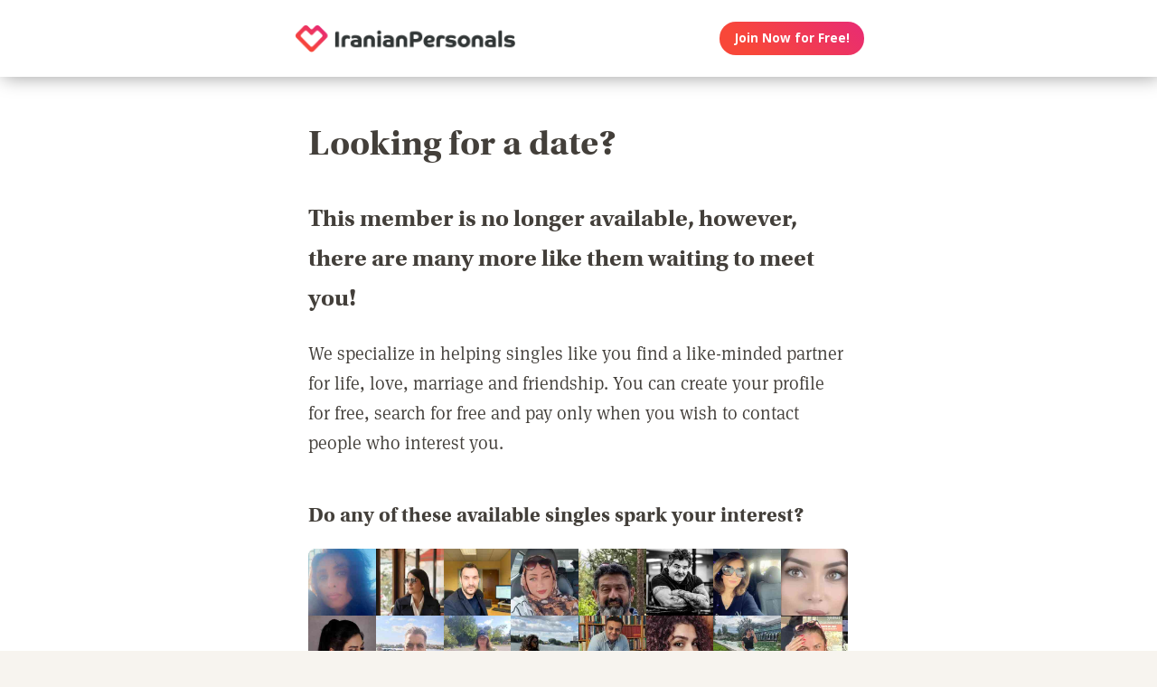

--- FILE ---
content_type: text/html;charset=utf-8
request_url: https://iranianpersonals.com/singles-dating-profile
body_size: 39747
content:
<!DOCTYPE html>
<html xml:lang="en" lang="en">
<!-- NEW WRAPPER -->
<head>
	<title>Looking for a date?</title>
  <meta name="description" content="We can help you find a date with our large membership of singles from your town and around the world." />
  <meta name="keywords" content="dating, singles" />
	
	<meta charset="utf-8">
	<link rel="shortcut icon" type="image/x-icon" href="/public/images/favicons/ws-favicon-pink.ico">
	
	<link rel="canonical" href="https://iranianpersonals.com/singles-dating-profile">
	
	<meta content="width=device-width, initial-scale=1.0" name="viewport">
  <!--      -->
	<script type="text/javascript">
		function handleWindowResize() {
		var bodyMaxWidth = 2560;
		var landingPageBodyMax = 1366;
		var remScalingFactor = 50;

		// rem calibrate
		var windowWidth = window.innerWidth;
		var fontSize = windowWidth;
		if (windowWidth >= bodyMaxWidth) {
		fontSize = bodyMaxWidth;
		} else if (windowWidth >= landingPageBodyMax) {
		fontSize = landingPageBodyMax;
		}
		document.documentElement.style.fontSize = fontSize / remScalingFactor + 'px';

		if (document.querySelector('.landingHeader___1sFEGu')) {
		document.querySelector('#signupModal').style.height = window.innerHeight+'px';
		}
		}

		window.addEventListener('resize', handleWindowResize);
		window.addEventListener('load', handleWindowResize);
		handleWindowResize();


		function getStyleNum(elm, property) {
		  return parseFloat(getComputedStyle(elm)[property]);
		};

		fitText = function fitText(elm, iteration = 0, safeLength, maxWidth, maxHeight) {
		  var iteration = arguments.length > 1 && arguments[1] !== undefined ? arguments[1] : 0;
		  if (!elm || safeLength && elm.textContent.length <= safeLength || iteration > 32) return;
		  elm.style.display = 'inline-block';
		  var parentElement = elm.parentElement;
		  var div = document.createElement('div');
		  parentElement.appendChild(div);
		  div.style.width = '1em';
		  var oneEM = getStyleNum(div, 'width');
		  parentElement.removeChild(div);
		  var parentElementWidth = getStyleNum(parentElement, 'width') - getStyleNum(parentElement, 'paddingLeft') - getStyleNum(parentElement, 'paddingRight');
		  var parentElementHeight = getStyleNum(parentElement, 'height') - getStyleNum(parentElement, 'paddingTop') - getStyleNum(parentElement, 'paddingBottom');
		  var maxWidth = maxWidth ? maxWidth * oneEM : parentElementWidth;
		  var maxHeight = maxHeight ? maxHeight * oneEM : parentElementHeight;
		  var elmBoundingClientRect = elm.getBoundingClientRect();

		  if (!!maxWidth && !!maxHeight && (parseInt(elmBoundingClientRect.width, 10) > Math.round(maxWidth) || parseInt(elmBoundingClientRect.height, 10) > Math.round(maxHeight))) {
		    // reduce element font size
		    elm.style.fontSize = "".concat(getStyleNum(elm, 'fontSize') / oneEM - 0.1, "em");
		    // elm.style.lineHeight = "".concat((getStyleNum(elm, 'fontSize') / oneEM - 0.1) * 1.4, "em"); // recursive to reduced more if it is not fit yet

		    fitText(elm, iteration + 1, arguments[2], arguments[3] , arguments[4]);
		  }
		};

		function handleScroll(toShowElm, toHideElm) {
		  var scrollableElement = window;
		  var headerHeight = document.querySelector('.landingHeader___1sFEGu').clientHeight;
		  var shouldBeVisible = document.querySelector(toShowElm).getBoundingClientRect().top - headerHeight < 0;
		  var shouldBeHidden = document.querySelector(toHideElm).getBoundingClientRect().top < window.innerHeight;
		  if (shouldBeVisible)
		    document.querySelector('.stickyCTA').classList.add('visible');
		  if (shouldBeHidden || !shouldBeVisible)
		    document.querySelector('.stickyCTA').classList.remove('visible');
		}

		stickyCTASetup = function(toShowElm, toHideElm, buttonLabel) {
		  document.addEventListener('DOMContentLoaded', function(){
		  	if (document.querySelector(toShowElm)) {
			    var scrollableElement = window;
			    scrollableElement.addEventListener('scroll', function() { handleScroll(toShowElm, toHideElm)});
			    if (buttonLabel) document.querySelector('.stickyCTA .button___17DvsG').innerHTML = buttonLabel;
			}
		  }, false);
		}


		// forEach polyfill
		if (window.NodeList && !NodeList.prototype.forEach) {
		  NodeList.prototype.forEach = function (callback, thisArg) {
		    thisArg = thisArg || window;
		    for (var i = 0; i < this.length; i++) {
		      callback.call(thisArg, this[i], i, this);
		    }
		  };
		}

		// handle select value change
		onSelectChange = function(elm) {
		  elm.nextElementSibling.innerHTML = elm.options[elm.selectedIndex].text;
		}
		// handle default select value
		document.addEventListener("DOMContentLoaded", function(event) {
		  selectElementsList = document.querySelectorAll('.searchForm select')
		  selectElementsList.forEach(function(selectElement) {
		    onSelectChange(selectElement);
		  });
		});

		// lazy load Signup iframe and images on page scroll
		document.addEventListener('DOMContentLoaded', function(){
		  var scrollableElement = window;
		  scrollableElement.addEventListener('scroll', function() {
		    const iframe = document.querySelector('#signupIframe');
		    if (iframe && !iframe.src && iframe.getAttribute('source')) {
		      iframe.src = iframe.getAttribute('source');
		    }
		  });
		}, false);


		// lazy load images

		document.addEventListener("DOMContentLoaded", function() {
			var lazyloadImages;
			var isIOS = !!navigator.platform && /iPad|iPhone|iPod/.test(navigator.platform) && !window.MSStream;
			var iosVersion = 0;
			var agent = window.navigator.userAgent;
			var start = agent.indexOf('OS ');
			if( ( agent.indexOf( 'iPhone' ) > -1 || agent.indexOf( 'iPad' ) > -1 ) && start > -1 ){
  			iosVersion = window.Number( agent.substr( start + 3, 3 ).replace( '_', '.' ) );
			}

			//  iOS 12.1 has IntersectionObserver but fails to use it
			if ("IntersectionObserver" in window && !(isIOS && iosVersion < 13)) {
		    lazyloadImages = document.querySelectorAll(".lazyImage");
		    var imageObserver = new IntersectionObserver(function(entries, observer) {
		      entries.forEach(function(entry) {
		        if (entry.isIntersecting) {
		          var image = entry.target;
		          image.classList.remove("lazyImage");
		          if (image.dataset.src) {image.src = image.dataset.src;}
		          imageObserver.unobserve(image);
		        }
		      });
		    });

		    lazyloadImages.forEach(function(image) {
		      imageObserver.observe(image);
		    });
		  } else {
		    var lazyloadThrottleTimeout;
		    var scrollableElement = window;

				function isElementInView(element) {
					var pageTop = window.pageYOffset;
					var pageBottom = pageTop + window.innerHeight;
					var elementTop = element.getBoundingClientRect().top + document.documentElement.scrollTop;
					return elementTop <= pageBottom;
				};

		    function lazyload () {
			    lazyloadImages = document.querySelectorAll(".lazyImage");

			    if (lazyloadThrottleTimeout) {
		        clearTimeout(lazyloadThrottleTimeout);
		      }

		      lazyloadThrottleTimeout = setTimeout(function() {
		        var scrollTop = window.pageYOffset;
		        lazyloadImages.forEach(function(img) {
	            if (isElementInView(img)) {
	              if (img.dataset.src) {img.src = img.dataset.src;}
	              img.classList.remove('lazyImage');
	            }
		        });
		        if(lazyloadImages.length == 0) {
		          scrollableElement.removeEventListener("scroll", lazyload);
		          window.removeEventListener("resize", lazyload);
		          window.removeEventListener("orientationChange", lazyload);
		        }
		      }, 20);
		    }

		    scrollableElement.addEventListener("scroll", lazyload);
		    window.addEventListener("resize", lazyload);
		    window.addEventListener("orientationChange", lazyload);
		    lazyload ();
		  }
		})
	</script>

	<!-- https://css-tricks.com/the-fastest-google-fonts/ -->
	<link rel="preconnect"
      href="https://fonts.gstatic.com"
      crossorigin />

	<link rel="preload"
	      as="style"
	      href="https://fonts.googleapis.com/css?family=Open+Sans:400,300,700&display=swap" />

	<link rel="stylesheet"
	      href="https://fonts.googleapis.com/css?family=Open+Sans:400,300,700&display=swap"
	      media="print" onload="this.media='all'" />

	<link rel="preconnect"
      href="https://use.typekit.net"
      crossorigin />

	<link rel="preload"
	      as="style"
	      href="https://use.typekit.net/wqj2amv.css" />

	<link rel="stylesheet"
	      href="https://use.typekit.net/wqj2amv.css"
	      media="print" onload="this.media='all'" />


	<style type="text/css">
		/* Inlined critical path css */
    
    
    
    
    
    
	    
      .icon{display:inline-block;width:1em;height:1em;stroke-width:0;stroke:currentColor;fill:currentColor}.lazyImage{background-image:none!important}img{aspect-ratio:attr(width)/attr(height)}html{font-size:100%;-webkit-text-size-adjust:100%;-ms-text-size-adjust:100%;font-family:sans-serif}h1{font-size:2em}h1,h2{margin:0}h2{font-size:1.5em}h3{font-size:1.17em}h3,h4{margin:0}h4{font-size:1em}ul{margin:1em 0;}img{border:0;-ms-interpolation-mode:bicubic}svg:not(:root){overflow:hidden}html{box-sizing:border-box}*,:after,:before{box-sizing:inherit}ul{padding:0}:focus{outline:0}img:not([alt=""]){font-size:0}img{display:block;max-width:100%;height:auto}:root{-webkit-text-size-adjust:none;-moz-text-size-adjust:none;-o-text-size-adjust:none;text-size-adjust:none}html{touch-action:manipulation;-webkit-font-smoothing:antialiased;-moz-osx-font-smoothing:grayscale}body{font-family:Helvetica,Arial,sans-serif}a,a:visited{text-decoration:none;color:inherit}@media screen and (min-width:2560px){html{font-size:51.2px}}@media screen and (min-width:1366px) and (max-width:2559px){html{font-size:27.32px}}@media screen and (min-width:1024px) and (max-width:1365px){html{font-size:20.48px}}@media screen and (min-width:600px) and (max-width:1023px){html{font-size:12px}}@media screen and (min-width:320px) and (max-width:599px){html{font-size:6.4px}}body,html{width:100%;}body{margin:0;padding:0;background-color:#f7f4ef}.clearfix___12A4Lo:after,.clearfix___12A4Lo:before{content:" ";display:table}.clearfix___12A4Lo:after{clear:both}.square-100___SAVKma{width:3.3256666667rem}.height-100___2GTj64,.square-100___SAVKma{height:3.3256666667rem}.width-800___2n1tVQ{width:26.659rem}@media screen and (min-width:600px) and (max-width:1023px){.square-100___SAVKma{width:5.5427777778rem}.height-100___2GTj64,.square-100___SAVKma{height:5.5427777778rem}.width-800___2n1tVQ{width:44.4316666667rem}}@media screen and (min-width:320px) and (max-width:599px){.square-100___SAVKma{height:12.47125rem;width:12.47125rem}.height-100___2GTj64{height:12.47125rem}}@media screen and (min-width:600px) and (max-width:1023px){.width-800t___wBgUyE{width:44.4316666667rem}}@media screen and (min-width:320px) and (max-width:599px){.height-75m___1k8vZn{height:9.34625rem}.width-400m___1xbxPb{width:49.97125rem}}.padding-40pad___1MzgKm{padding:1.3256666667rem}.padding-50pad___247gA3{padding:1.659rem}.padding-75pad___2r8Hwe{padding:2.4923333333rem}@media screen and (min-width:600px) and (max-width:1023px){.padding-40pad___1MzgKm{padding:2.2094444444rem}.padding-50pad___247gA3{padding:2.765rem}.padding-75pad___2r8Hwe{padding:4.1538888889rem}}@media screen and (min-width:320px) and (max-width:599px){.padding-40pad___1MzgKm{padding:4.97125rem}.padding-50pad___247gA3{padding:6.22125rem}.padding-75pad___2r8Hwe{padding:9.34625rem}}@media screen and (min-width:600px) and (max-width:1023px){.padding-40tpad___1LMDht{padding:2.2094444444rem}}@media screen and (min-width:320px) and (max-width:599px){.padding-30mpad___135nHL{padding:3.72125rem}}.t18___2fVtTx{font-size:1.2857142857em}@media screen and (min-width:600px) and (max-width:1023px){.t14t___J71PuJ{font-size:1em}}@media screen and (min-width:320px) and (max-width:599px){.t12m___3a5B9g{font-size:.8571428571em}}.reachtext___2GjZm5 ul>li{margin-bottom:.6em;list-style:none;position:relative;vertical-align:middle}.reachtext___2GjZm5 ul>li:before{content:"\25CF";color:#579ee6;display:inline-block;position:absolute;left:-1.2em}.reachtext___2GjZm5 h1,.reachtext___2GjZm5 h2,.reachtext___2GjZm5 h3,.reachtext___2GjZm5 h4{margin-bottom:.8em}.reachtext___2GjZm5 h1:not(:first-child),.reachtext___2GjZm5 h2:not(:first-child){margin-top:1.2em}.reachtext___2GjZm5 h3:not(:first-child),.reachtext___2GjZm5 h4:not(:first-child){margin-top:2em}body{font-size:14px;font-weight:400;line-height:1.65}@media screen and (min-width:2560px){body{font-size:26.2371888726px}}@media screen and (min-width:1366px) and (max-width:2559px){body{font-size:20.1185944363px;font-size:.51245rem}}@media screen and (min-width:1024px) and (max-width:1365px){body{font-size:13px;font-size:calc(6.0117px + .2924rem)}}@media screen and (min-width:600px) and (max-width:1023px){body{font-size:15.5px;font-size:calc(2.09434px + .82547rem)}}@media screen and (min-width:320px) and (max-width:599px){body{font-size:19px;font-size:calc(2.57143px + 1.78571rem)}}.xButton___3gO7P9{position:absolute;top:50%;transform:translateY(-50%);right:0;font-size:.8em;padding:.8em;color:#e0d9d0}.bodyWrapper___3K4_WY{min-height:100%;background-color:#b09e86;width:100%;z-index:-1;position:relative}.overlayMask{position:fixed;top:0;left:0;overflow:hidden;width:0;height:0;background-color:#000;opacity:0;z-index:4000}.box___1gwWWm{border:1px solid #e0d9d0;background-color:#fff;border-radius:.4em}.button___17DvsG{display:inline-block;font-weight:700;height:2.7em;line-height:2.7em;margin-right:.7em;outline:0;padding:0 1.2em;position:relative;text-align:center;vertical-align:middle;white-space:nowrap}.avatar{background-color:transparent}.modalOverlay___39vwDs{background-color:rgba(241,236,228,.9);bottom:0;left:0;position:fixed;right:0;top:0;display:flex;flex-flow:row wrap;justify-content:center;align-items:center;align-content:space-around;opacity:0}.modalContent___2Dj-vK{flex:0 1 auto;margin:0 auto;display:block;position:relative}.defaultModalContainertStyle___mXFydN{box-shadow:0 .5rem 1.5rem 0 rgba(0,0,0,.48);background-color:#fff;border-radius:.3em;overflow:auto;max-height:100%;max-height:calc(100% - 1.659rem);margin:1.659rem}@media screen and (min-width:320px) and (max-width:599px){.defaultModalContainertStyle___mXFydN{max-height:calc(100% - 3.72125rem);margin:3.72125rem}}@media screen and (min-width:600px) and (max-width:1023px){.defaultModalContainertStyle___mXFydN{max-height:calc(100% - 1.65389rem);margin:1.65389rem}}.modalOverlayOpen___j6r159{opacity:1}.xButton___dWuqJc{position:absolute;right:0;top:0;transform:none;font-size:.9em!important}.xButton___dWuqJc:before{display:block}.pageWrapper___1rW0oi{position:relative}.pageContentWrapper___36eoUf{min-height:100%;position:relative;margin-left:11.659rem}@media screen and (min-width:600px) and (max-width:1023px){.pageContentWrapper___36eoUf{margin-left:5.5427777778rem}}@media screen and (min-width:320px) and (max-width:599px){.pageContentWrapper___36eoUf{margin-left:0}}.light___wEoW8f{background-color:#f1ece5;color:#433f3a}.dark___3MYMnk{background-color:#433f3a;color:#e5d6c1}.wrapperWithSidebar___1v4YZS{box-shadow:0 -.5rem 2.5rem .5rem rgba(0,0,0,.45)}.footer___iUIEO7{position:absolute;bottom:0}.footer___iUIEO7:after{content:"";height:4.9923333333rem;width:100%;display:block;opacity:.05}@media screen and (min-width:600px) and (max-width:1023px){.footer___iUIEO7:after{background-size:contain}}@media screen and (min-width:320px) and (max-width:599px){.footer___iUIEO7:after{background-size:contain}}.pageContent___V-9bDP{width:100%;color:#433f3a;float:left}.hasFooter___utKNrQ{padding-bottom:9.9923333333rem}.pageContent___1MusaL>*{float:left}.modalFrame___22Ch7k{height:100%;width:100%;max-width:380px;-webkit-overflow-scrolling:touch;overflow-y:auto;font-size:0}.modalFrame___22Ch7k iframe{border:none;height:100%;width:100%}.body___WtJ2Vr{width:100%;max-width:2560px;margin:0 auto;position:relative;font-size:1em;}.centerSection___2RHYiE{margin:0 auto;max-width:1366px}@media screen and (min-width:2560px){.centerSection___2RHYiE{max-width:2560px}}.footerLinks___JeLbOy{margin-bottom:1em}.footerLink___2Yk1Og{display:inline-block}.footerLink___2Yk1Og:after{content:"-";padding:0 5px}.footerLink___2Yk1Og:last-child:after{display:none}.loginButtonWrapper___k7DgEe{display:flex;align-items:center;flex-direction:column;align-self:center}.loginButton___1a7TLc{background:#3ca24d;border:none!important;color:#fff;margin-right:0}@media screen and (min-width:320px) and (max-width:599px){.loginButton___1a7TLc{font-size:.8em}}.landingHeader___1sFEGu{width:100%;position:relative;background-color:#fff;box-shadow:3px 0 20px rgba(0,0,0,.4);z-index:5000}.centerSection___7P_AdP{height:100%;display:flex;flex-flow:row nowrap;justify-content:space-between;align-content:center}.siteLogoWrapper___1M0D4o{height:100%}.logo___2i6JLi{margin:0 auto; height: 100% !important; width: auto;}.actionButtonsWrapper___2G-Ky1{margin-right:.9923333333rem;display:flex;flex-flow:row nowrap}.buttonWrapper___2Qng-C{display:flex;align-items:center}.avatar{background-color:initial}.profilePicture___1AUFx1 .avatar{background-color:#effaf9}h1,h2,h3{font-weight:400}h1{font-size:1.7em;line-height:1.5}h1,h2{margin:0}h2{font-size:1.4em}.button___17DvsG{border-radius:2em}.roundedImage{border-radius:.75em;font-size:1em!important}.loginButton___1a7TLc{background:linear-gradient(45deg, #f84739 20%, #e82b74 100%) !important}.loginButton___1a7TLc:hover{background:linear-gradient(0, #f84739 20%, #e82b74 100%) !important}.siteLogoWrapper___1M0D4o{display:flex}.siteLogoWrapper___1M0D4o img{height:auto;max-height:3.3256666667rem}@media screen and (min-width:600px) and (max-width:1023px){.siteLogoWrapper___1M0D4o img{max-height:5.5427777778rem}}@media screen and (min-width:320px) and (max-width:599px){.siteLogoWrapper___1M0D4o img{max-height:9.34625rem}}.siteLogoWrapper___1M0D4o a{align-self:center}.bodyWrapper___3K4_WY{background-color:#fff}#bodyWrapper{z-index:0!important}.pageContentWrapper___36eoUf{min-height:100vh;box-shadow:none;margin-left:auto!important;margin-right:auto!important}.pageContent___V-9bDP{display:flex;flex-direction:column}.pageContent___1MusaL{overflow:visible}.centerSection___2RHYiE{max-width:26.659rem}@media screen and (min-width:600px) and (max-width:1023px){.centerSection___2RHYiE{max-width:44.4316666667rem}}@media screen and (min-width:320px) and (max-width:599px){.centerSection___2RHYiE{max-width:49.97125rem}}.articlePagesHeadline{padding-bottom:2em}@media screen and (min-width:320px) and (max-width:599px){.articlePagesHeadline{padding-bottom:1em}}.articlePagesHeadline h2{font-family:Open Sans,Helvetica,Arial,sans-serif!important;font-weight:400!important;font-size:1.7em!important}@media screen and (min-width:600px) and (max-width:1023px){.articlePagesHeadline h2{font-size:1.5em!important}}@media screen and (min-width:320px) and (max-width:599px){.articlePagesHeadline h2{font-size:1em!important}}.articlePagesHeadline .author{padding-top:.75em;font-size:1em;display:flex;align-items:center}@media screen and (min-width:320px) and (max-width:599px){.articlePagesHeadline .author{font-size:.7em!important}}.articlePagesHeadline .author>*{margin-right:.6em}.articlePagesHeadline .author-avatar{font-size:1em;border-radius:10em;height:.9923333333rem;width:.9923333333rem}@media screen and (min-width:320px) and (max-width:599px){.articlePagesHeadline .author-avatar{height:3.09625rem;width:3.09625rem}}@media screen and (min-width:600px) and (max-width:1023px){.articlePagesHeadline .author-avatar{height:1.3761111111rem;width:1.3761111111rem}}.seoPagesContent{width:100%}.blogStyle{background-color:#fff;width:100%;font-style:normal}.blogStyle h1,.blogStyle h2,.blogStyle h3,.blogStyle h4{font-family:utopia-std,serif}.blogStyle ul{font-family:ff-meta-serif-web-pro,serif;font-weight:400;font-size:1.3em}.blogStyle h1,.blogStyle h2,.blogStyle h3,.blogStyle h4{font-weight:700}.blogStyle h1{font-size:3em}.blogStyle h2{font-size:2em}.blogStyle h3{font-size:1.7em}.blogStyle h4{font-size:1.5em}@media screen and (min-width:600px) and (max-width:1023px){.blogStyle h1{font-size:2.6em}.blogStyle h2{font-size:1.7em}.blogStyle h3{font-size:1.5em}.blogStyle h4{font-size:1.3em}.blogStyle ul{font-size:1.2em}}@media screen and (min-width:320px) and (max-width:599px){.blogStyle h1{font-size:1.8em}.blogStyle h2{font-size:1.3em}.blogStyle h3{font-size:1.1em}.blogStyle h4{font-size:1em}.blogStyle ul{font-size:.9em}}.footer___iUIEO7{background-color:#55504c;position:relative;bottom:auto;width:100%;float:left}.footer___iUIEO7 .centerContainer___eYF4lP{color:#fff}.hasFooter___utKNrQ{padding-bottom:0!important}.profileCardList .photoLink .avatar:before{font-size:3em}.profileCardList .photoLink .avatar{border-radius:7px 7px 0 0;overflow:hidden;width:100%;height:auto}.reachtext___2GjZm5 ul{padding-left:1em}.hiddenModal{display:none}.modalOverlay___39vwDs{z-index:5001}.modalContent___2Dj-vK{height:100%;background-color:#f7f4ef;width:100%;max-width:380px;margin:1em}.close___3uXTku{z-index:1}.seoPagesContent{width: 100%;}.photosList___2Yrs1E .photoLink:nth-child(8n+0) div{margin-right:-.1em}@media screen and (min-width: 320px) and (max-width: 599px){.photosList___2Yrs1E .photoLink:nth-child(4n+0) div{margin-right:-.1em}}.landingHeader___1sFEGu{position:sticky;top:0;}

	    
    

	</style>

	
	<link rel="stylesheet" href="/NAS/static/assets/seogeo_39.css" media="print" onload="this.media='all'">
	


  
  
  
  
  
  
    
    <link rel="stylesheet" href="/assets/css/new/simple-pages.css?v=build-2026-01-29_03.44.45" media="print" onload="this.media='all'" >
    
  

	<script>
	function openSignupModal() {
 	  document.querySelector('#signupModal iframe').src="/signuppage?affiliateid=GEO_singles-dating-profile";
		document.getElementById('signupModal').classList.remove('hiddenModal');
		return false;
	}
	function closeSignupModal() {
		document.getElementById('signupModal').classList.add('hiddenModal');
		return false;
	}
	</script>
</head>

<body class="fonts-loaded">
<div id="root">
	<div class=" " dir="ltr">
		<div id="singles-dating-profile" class="body___WtJ2Vr">
			<div id="bodyWrapper" class="bodyWrapper___3K4_WY">


				<!-- TOP WHITE HEADER -->
				<div class="landingHeader___1sFEGu height-100___2GTj64 height-75m___1k8vZn clearfix___12A4Lo">
				    <div class="centerSection___7P_AdP centerSection___2RHYiE">
							  
				        <div class="siteLogoWrapper___1M0D4o">
				            <a href="/?affiliateid=GEO_singles-dating-profile">
				                <img alt="IranianPersonals.com" width="640" height="182"
                        src="https://iranianpersonals.com/public/images/logos/iranian-personals-logo.png"
                        class="logo___2i6JLi height-100___2GTj64 height-75m___1k8vZn">
				            </a>
				        </div>
				        <div class="actionButtonsWrapper___2G-Ky1 height-100___2GTj64 height-75m___1k8vZn">
				            <div class="buttonWrapper___2Qng-C">
				                <div class="loginButtonWrapper___k7DgEe">
				                    <span onclick="return openSignupModal();"
			                            class="loginButton___1a7TLc button___17DvsG box___1gwWWm">Join Now for Free!</span>
				                </div>
				            </div>
				        </div>
								
				    </div>
				</div>


				<div class="pageWrapper___1rW0oi">
					<div id="PageContentWrapper" class="light___wEoW8f wrapperWithSidebar___1v4YZS pageContentWrapper___36eoUf clearfix___12A4Lo width-800___2n1tVQ width-800t___wBgUyE width-400m___1xbxPb">
						<div class="pageContent___V-9bDP hasFooter___utKNrQ">
							<div class="pageContent___1MusaL">
								
								
								

								<!-- MAIN PAGE CONTENT -->
<!-- TYPE:  PAGE: :page -->
<!-- NEW PAGE -->






                
                
                
								<div class="reachtext___2GjZm5 seoPagesContent blogStyle light___wEoW8f padding-50pad___247gA3 padding-30mpad___135nHL">
                  
                  
                  <h1>
  Looking for a date?
</h1>

<h2>  
This member is no longer available, however, there are many more like them waiting to meet you!
</h2>

<p>
  We specialize in helping singles like you find a like-minded partner for life, love, marriage and friendship. You can create your profile for free, search for free and pay only when you wish to contact people who interest you.
</p>
<h3>
  Do any of these available singles spark your interest?
</h3>
<!-- NEW FACES -->
<div class="sectionContent___2klOXE clearfix___12A4Lo">
	<div class="photosList___2Yrs1E width-800___2n1tVQ width-400m___1xbxPb clearfix___12A4Lo">
    
  	<a href="/publicprofile/13565695" class="photoLink">
  		<div class="profilePicture___1AUFx1 PROFILE_PICTURE_MEDIUM___1_yl4s square-100___SAVKma">
        
  			<!-- IF HAS PHOTO : -->
  			<div class="avatar lazyImage PROFILE_PICTURE_MEDIUM___1IZZrk square-100___SAVKma avatar___1YFKIJ"
             title="Single Iranian woman in Göteborg, Sverige, Sweden"
             style="background-image: url('https://primg.worldsingles.com/NAS/userphotos/39/135/65/695/1f13eee3-4e14-4b8d-b1b6-f21817d66aca_250.jpg');">
        </div>
        
  		</div>
  	</a>
    
  	<a href="/publicprofile/13564835" class="photoLink">
  		<div class="profilePicture___1AUFx1 PROFILE_PICTURE_MEDIUM___1_yl4s square-100___SAVKma">
        
  			<!-- IF HAS PHOTO : -->
  			<div class="avatar lazyImage PROFILE_PICTURE_MEDIUM___1IZZrk square-100___SAVKma avatar___1YFKIJ"
             title="Single Iranian woman in Copenhagen, Denmark, Denmark"
             style="background-image: url('https://primg.worldsingles.com/NAS/userphotos/39/135/64/835/B993BE6B-A0F2-4FA5-90E5-9598B6438072_250.jpg');">
        </div>
        
  		</div>
  	</a>
    
  	<a href="/publicprofile/13443080" class="photoLink">
  		<div class="profilePicture___1AUFx1 PROFILE_PICTURE_MEDIUM___1_yl4s square-100___SAVKma">
        
  			<!-- IF HAS PHOTO : -->
  			<div class="avatar lazyImage PROFILE_PICTURE_MEDIUM___1IZZrk square-100___SAVKma avatar___1YFKIJ"
             title="Single Iranian man in Southampton, UK, United Kingdom"
             style="background-image: url('https://primg.worldsingles.com/NAS/userphotos/39/134/43/080/9F982EB0-45FA-4B44-A39E-CFA4F4613427_250.jpg');">
        </div>
        
  		</div>
  	</a>
    
  	<a href="/publicprofile/13566150" class="photoLink">
  		<div class="profilePicture___1AUFx1 PROFILE_PICTURE_MEDIUM___1_yl4s square-100___SAVKma">
        
  			<!-- IF HAS PHOTO : -->
  			<div class="avatar lazyImage PROFILE_PICTURE_MEDIUM___1IZZrk square-100___SAVKma avatar___1YFKIJ"
             title="Single Iranian woman in Shiraz, Fars Province, Iran"
             style="background-image: url('https://primg.worldsingles.com/NAS/userphotos/39/135/66/150/1BD78345-5254-4D11-ABC7-3B56343E6784_250.jpg');">
        </div>
        
  		</div>
  	</a>
    
  	<a href="/publicprofile/13539401" class="photoLink">
  		<div class="profilePicture___1AUFx1 PROFILE_PICTURE_MEDIUM___1_yl4s square-100___SAVKma">
        
  			<!-- IF HAS PHOTO : -->
  			<div class="avatar lazyImage PROFILE_PICTURE_MEDIUM___1IZZrk square-100___SAVKma avatar___1YFKIJ"
             title="Single Iranian man in Kortrijk, Belgium, Belgium"
             style="background-image: url('https://primg.worldsingles.com/NAS/userphotos/39/135/39/401/0658E3D0-D6CC-4A50-B2A0-6F715035B635_250.jpg');">
        </div>
        
  		</div>
  	</a>
    
  	<a href="/publicprofile/13552321" class="photoLink">
  		<div class="profilePicture___1AUFx1 PROFILE_PICTURE_MEDIUM___1_yl4s square-100___SAVKma">
        
  			<!-- IF HAS PHOTO : -->
  			<div class="avatar lazyImage PROFILE_PICTURE_MEDIUM___1IZZrk square-100___SAVKma avatar___1YFKIJ"
             title="Single Iranian man in Los Angeles, CA, United States"
             style="background-image: url('https://primg.worldsingles.com/NAS/userphotos/39/135/52/321/6E2A5042-6A76-422F-8BDA-97A360243906_250.jpg');">
        </div>
        
  		</div>
  	</a>
    
  	<a href="/publicprofile/13551490" class="photoLink">
  		<div class="profilePicture___1AUFx1 PROFILE_PICTURE_MEDIUM___1_yl4s square-100___SAVKma">
        
  			<!-- IF HAS PHOTO : -->
  			<div class="avatar lazyImage PROFILE_PICTURE_MEDIUM___1IZZrk square-100___SAVKma avatar___1YFKIJ"
             title="Single Iranian woman in Salt Lake City, UT, United States"
             style="background-image: url('https://primg.worldsingles.com/NAS/userphotos/39/135/51/490/9EEF0A19-5ED1-4E5C-ABCB-4E4FB12DF662_250.jpg');">
        </div>
        
  		</div>
  	</a>
    
  	<a href="/publicprofile/13568927" class="photoLink">
  		<div class="profilePicture___1AUFx1 PROFILE_PICTURE_MEDIUM___1_yl4s square-100___SAVKma">
        
  			<!-- IF HAS PHOTO : -->
  			<div class="avatar lazyImage PROFILE_PICTURE_MEDIUM___1IZZrk square-100___SAVKma avatar___1YFKIJ"
             title="Single Iranian woman in D.C., DC, United States"
             style="background-image: url('https://primg.worldsingles.com/NAS/userphotos/39/135/68/927/A0461E17-4B60-4C67-8460-A54EFDB0A81C_250.jpg');">
        </div>
        
  		</div>
  	</a>
    
  	<a href="/publicprofile/13528597" class="photoLink">
  		<div class="profilePicture___1AUFx1 PROFILE_PICTURE_MEDIUM___1_yl4s square-100___SAVKma">
        
  			<!-- IF HAS PHOTO : -->
  			<div class="avatar lazyImage PROFILE_PICTURE_MEDIUM___1IZZrk square-100___SAVKma avatar___1YFKIJ"
             title="Single Iranian woman in Tehran, Tehran Province, Iran"
             style="background-image: url('https://primg.worldsingles.com/NAS/userphotos/39/135/28/597/FEA57DCD-60C1-4C1E-A09C-29F8EE4E0502_250.jpg');">
        </div>
        
  		</div>
  	</a>
    
  	<a href="/publicprofile/13560982" class="photoLink">
  		<div class="profilePicture___1AUFx1 PROFILE_PICTURE_MEDIUM___1_yl4s square-100___SAVKma">
        
  			<!-- IF HAS PHOTO : -->
  			<div class="avatar lazyImage PROFILE_PICTURE_MEDIUM___1IZZrk square-100___SAVKma avatar___1YFKIJ"
             title="Single Iranian man in Mission Viejo, CA, United States"
             style="background-image: url('https://primg.worldsingles.com/NAS/userphotos/39/135/60/982/676f396d-594b-46bb-a7e7-e1241f0f59a8_250.jpg');">
        </div>
        
  		</div>
  	</a>
    
  	<a href="/publicprofile/13568410" class="photoLink">
  		<div class="profilePicture___1AUFx1 PROFILE_PICTURE_MEDIUM___1_yl4s square-100___SAVKma">
        
  			<!-- IF HAS PHOTO : -->
  			<div class="avatar lazyImage PROFILE_PICTURE_MEDIUM___1IZZrk square-100___SAVKma avatar___1YFKIJ"
             title="Single Iranian woman in Tilburg, Nederland, Netherlands"
             style="background-image: url('https://primg.worldsingles.com/NAS/userphotos/39/135/68/410/34F4E9EA-F8D8-4574-9235-7B097C6A161F_250.jpg');">
        </div>
        
  		</div>
  	</a>
    
  	<a href="/publicprofile/13559320" class="photoLink">
  		<div class="profilePicture___1AUFx1 PROFILE_PICTURE_MEDIUM___1_yl4s square-100___SAVKma">
        
  			<!-- IF HAS PHOTO : -->
  			<div class="avatar lazyImage PROFILE_PICTURE_MEDIUM___1IZZrk square-100___SAVKma avatar___1YFKIJ"
             title="Single Iranian woman in Berlin, Deutschland, Germany"
             style="background-image: url('https://primg.worldsingles.com/NAS/userphotos/39/135/59/320/AD7C6C57-439E-4437-9AFD-0DD00C1B9C1D_250.jpg');">
        </div>
        
  		</div>
  	</a>
    
  	<a href="/publicprofile/13569721" class="photoLink">
  		<div class="profilePicture___1AUFx1 PROFILE_PICTURE_MEDIUM___1_yl4s square-100___SAVKma">
        
  			<!-- IF HAS PHOTO : -->
  			<div class="avatar lazyImage PROFILE_PICTURE_MEDIUM___1IZZrk square-100___SAVKma avatar___1YFKIJ"
             title="Single Iranian man in Dallas, TX, United States"
             style="background-image: url('https://primg.worldsingles.com/NAS/userphotos/39/135/69/721/5BCA304E-DC23-4C7C-AA79-51B246D89591_250.jpg');">
        </div>
        
  		</div>
  	</a>
    
  	<a href="/publicprofile/13527116" class="photoLink">
  		<div class="profilePicture___1AUFx1 PROFILE_PICTURE_MEDIUM___1_yl4s square-100___SAVKma">
        
  			<!-- IF HAS PHOTO : -->
  			<div class="avatar lazyImage PROFILE_PICTURE_MEDIUM___1IZZrk square-100___SAVKma avatar___1YFKIJ"
             title="Single Iranian woman in Stuttgart, آلمان, Germany"
             style="background-image: url('https://primg.worldsingles.com/NAS/userphotos/39/135/27/116/F85D2763-5B77-4B2D-9EE8-3E036BE46743_250.jpg');">
        </div>
        
  		</div>
  	</a>
    
  	<a href="/publicprofile/13545469" class="photoLink">
  		<div class="profilePicture___1AUFx1 PROFILE_PICTURE_MEDIUM___1_yl4s square-100___SAVKma">
        
  			<!-- IF HAS PHOTO : -->
  			<div class="avatar lazyImage PROFILE_PICTURE_MEDIUM___1IZZrk square-100___SAVKma avatar___1YFKIJ"
             title="Single Iranian woman in Tehran, Tehran Province, Iran"
             style="background-image: url('https://primg.worldsingles.com/NAS/userphotos/39/135/45/469/5aadc608-6e03-449a-87eb-f66e0b3088f8_250.jpg');">
        </div>
        
  		</div>
  	</a>
    
  	<a href="/publicprofile/13540606" class="photoLink">
  		<div class="profilePicture___1AUFx1 PROFILE_PICTURE_MEDIUM___1_yl4s square-100___SAVKma">
        
  			<!-- IF HAS PHOTO : -->
  			<div class="avatar lazyImage PROFILE_PICTURE_MEDIUM___1IZZrk square-100___SAVKma avatar___1YFKIJ"
             title="Single Iranian woman in Redmond, WA, United States"
             style="background-image: url('https://primg.worldsingles.com/NAS/userphotos/39/135/40/606/ADF63FD7-0968-4F1D-AC8B-254C3F67DBC8_250.jpg');">
        </div>
        
  		</div>
  	</a>
    
  	<a href="/publicprofile/13564810" class="photoLink">
  		<div class="profilePicture___1AUFx1 PROFILE_PICTURE_MEDIUM___1_yl4s square-100___SAVKma">
        
  			<!-- IF HAS PHOTO : -->
  			<div class="avatar lazyImage PROFILE_PICTURE_MEDIUM___1IZZrk square-100___SAVKma avatar___1YFKIJ"
             title="Single Iranian man in Nicosia, Cyprus, Cyprus"
             style="background-image: url('https://primg.worldsingles.com/NAS/userphotos/39/135/64/810/1FFA1600-ACB4-478E-B1BE-818E953DF50B_250.jpg');">
        </div>
        
  		</div>
  	</a>
    
  	<a href="/publicprofile/13553421" class="photoLink">
  		<div class="profilePicture___1AUFx1 PROFILE_PICTURE_MEDIUM___1_yl4s square-100___SAVKma">
        
  			<!-- IF HAS PHOTO : -->
  			<div class="avatar lazyImage PROFILE_PICTURE_MEDIUM___1IZZrk square-100___SAVKma avatar___1YFKIJ"
             title="Single Iranian woman in Los Ángeles, Kalifornien, United States"
             style="background-image: url('https://primg.worldsingles.com/NAS/userphotos/39/135/53/421/3F16A2FA-1D4A-490A-AE52-F41199138586_250.jpg');">
        </div>
        
  		</div>
  	</a>
    
  </div>
</div>
<!-- NEW FACES -->


<p>
  Get started today by <a href="/signup?affiliateid=GEO_singles-dating-profile">creating your free profile.</a>
</p>

<BR><BR>

  <div style="text-align:center;">
      
      <script async src="//pagead2.googlesyndication.com/pagead/js/adsbygoogle.js"></script>
      <!-- [GEO]  Responsive top & bottom -->
      <ins class="adsbygoogle"
           style="display:block"
           data-ad-client="ca-pub-2178827328378934"
           data-ad-slot="6168292809"
           data-ad-format="auto"></ins>
      <script>
      (adsbygoogle = window.adsbygoogle || []).push({});
      </script>
    
    </div>
                  
                </div>
                

<!-- NEW PAGE -->
<!-- TYPE:  PAGE: :page -->

								<!-- END MAIN PAGE CONTENT -->
								
							</div>
							<div class="signupSection">
							  <div class="signupBackground lazyImage"></div>
								<iframe id="signupIframe" source="/signuppage?affiliateid=GEO_singles-dating-profile" title="Signup Form"></iframe>
							  <script>
							    window.onmessage = (e) => {
							      if (e.data.hasOwnProperty("frameHeight")) {
							        document.getElementById("signupIframe").style.height = `${e.data.frameHeight + 10}px`;
							      }
							    };
							  </script>
							</div>
						</div>

            <div class="footer___iUIEO7">
                <div class="centerContainer___eYF4lP centerSection___2RHYiE padding-50pad___247gA3 padding-40tpad___1LMDht padding-30mpad___135nHL">
										
										
                    <div class="footerLinks___JeLbOy">
                        <a class="footerLink___2Yk1Og t14___1G-lo0 t14t___J71PuJ t12m___3a5B9g" href="/aboutus?affiliateid=GEO_singles-dating-profile">About Us</a>
                        <a class="footerLink___2Yk1Og t14___1G-lo0 t14t___J71PuJ t12m___3a5B9g" href="/contact?affiliateid=GEO_singles-dating-profile">Contact Us</a>
                        <a class="footerLink___2Yk1Og t14___1G-lo0 t14t___J71PuJ t12m___3a5B9g" href="/terms?affiliateid=GEO_singles-dating-profile">Terms</a>
                        <a class="footerLink___2Yk1Og t14___1G-lo0 t14t___J71PuJ t12m___3a5B9g" href="/privacy?affiliateid=GEO_singles-dating-profile">Privacy</a>
                        <a class="footerLink___2Yk1Og t14___1G-lo0 t14t___J71PuJ t12m___3a5B9g" href="/faq?affiliateid=GEO_singles-dating-profile">FAQs</a>
                        <a class="footerLink___2Yk1Og t14___1G-lo0 t14t___J71PuJ t12m___3a5B9g" target="_blank" href="/affiliate-program">Affiliate Program</a>
                        <a href="/iranian-singles-directory"
                        class="footerLink___2Yk1Og t14___1G-lo0 t14t___J71PuJ t12m___3a5B9g">Iranian Dating</a>
                    </div>
										
                    <div class="contactInfo___q-PZss t14___1G-lo0 t14t___J71PuJ t12m___3a5B9g">
                        <span>World Singles, 32565-B Golden Lantern St., #179<BR>
Dana Point, Ca 92629<br/>
USA</span>&nbsp;&nbsp;&nbsp;&nbsp;
                        <a href="tel:+1 (949) 743-2535">+1 (949) 743-2535</a>
                    </div>
                    <div class="copyright___1tbg71 t14___1G-lo0 t14t___J71PuJ t12m___3a5B9g">Copyright &copy; World Singles. All rights reserved.</div>
                </div>
            </div>
					</div>
	        <div class="stickyCTA">
	          <div class="stickyCTAOverlay width-800___2n1tVQ width-400m___1xbxPb"></div>
	          <span href="" onclick="return openSignupModal();"
								  class="loginButton___1a7TLc button___17DvsG box___1gwWWm action___3vrtAv">Join Now for Free!</span>
	        </div>
				</div>
        <div id="signupModal" class="hiddenModal modalOverlayOpen___j6r159 modalOverlay___39vwDs">
          <div class="modalContent___2Dj-vK modal___1VRbhf defaultModalContainertStyle___mXFydN t18___2fVtTx t14t___J71PuJ t12m___3a5B9g" tabindex="-1">
            <span class="xButton___dWuqJc xButton___3gO7P9 close___3uXTku erosicon___1nn3ZX erosicon-close___3j_xWg" onClick="return closeSignupModal();"><svg class="icon erosicon-close"><use xlink:href="/assets/css/new/erosicon-symbol-defs.svg#erosicon-close"></use></svg></span>
            <div class="modalFrame___22Ch7k">
              <iframe title="Signup Form"></iframe>
            </div>
          </div>
        </div>
			</div>
		</div>
	</div>
</div>

<!-- Global site tag (gtag.js) - Google Analytics -->

  <script async src="https://www.googletagmanager.com/gtag/js?id=G-74ZLZ50890"></script>

<script>
  window.dataLayer = window.dataLayer || [];
  function gtag(){dataLayer.push(arguments);}
  gtag('js', new Date());



  gtag('config', 'UA-70835170-15', {'page_path' : '/singles-dating-profile'});





  
    gtag('config', 'G-74ZLZ50890', {'page_path' : '/singles-dating-profile'});
  



</script>

</body>

</html>
<!-- NEW WRAPPER -->


--- FILE ---
content_type: text/html; charset=utf-8
request_url: https://www.google.com/recaptcha/api2/aframe
body_size: 267
content:
<!DOCTYPE HTML><html><head><meta http-equiv="content-type" content="text/html; charset=UTF-8"></head><body><script nonce="5uB8oCSYLcoN_uQLv0zHjg">/** Anti-fraud and anti-abuse applications only. See google.com/recaptcha */ try{var clients={'sodar':'https://pagead2.googlesyndication.com/pagead/sodar?'};window.addEventListener("message",function(a){try{if(a.source===window.parent){var b=JSON.parse(a.data);var c=clients[b['id']];if(c){var d=document.createElement('img');d.src=c+b['params']+'&rc='+(localStorage.getItem("rc::a")?sessionStorage.getItem("rc::b"):"");window.document.body.appendChild(d);sessionStorage.setItem("rc::e",parseInt(sessionStorage.getItem("rc::e")||0)+1);localStorage.setItem("rc::h",'1769770130811');}}}catch(b){}});window.parent.postMessage("_grecaptcha_ready", "*");}catch(b){}</script></body></html>

--- FILE ---
content_type: text/css
request_url: https://iranianpersonals.com/NAS/static/assets/seogeo_39.css
body_size: 4845
content:
@charset "utf-8";
/* IranianPersonals CSS */

/* Some style overrides */

p {margin-top: 0;}



/* Image Defaults */

.heroContent {
    background-image: url(/NAS/static/assets/geo_hero-iranian.jpg) !important; }
@media only screen and (max-width: 414px) {
  .heroContent {
    background-image: url(/NAS/static/assets/geo_hero-iranian_mobile.jpg) !important;
  }
}
.signupSection .signupBackground:not(.lazyImage) {
    background-image: url(/NAS/static/assets/geo_signup-background-iranian.jpg) !important;}
@media only screen and (max-width: 414px) {
  .signupSection .signupBackground:not(.lazyImage) {
    background-image: url(/NAS/static/assets/geo_signup-background-iranian_mobile.jpg) !important;
  }
}	



	
/* PAGE specific */

#dating-indian-men .heroContent {
   	background-image: url(/NAS/static/assets/geo_hero-indian-man.jpg?1=1) !important; }
@media only screen and (max-width: 414px) {
  #dating-indian-men .heroContent {
    background-image: url(/NAS/static/assets/geo_hero-indian-man_mobile.jpg) !important;
  }
}	
#indian-men .heroContent {
   	background-image: url(/NAS/static/assets/geo_hero-indian-man.jpg?1=1) !important; }
@media only screen and (max-width: 414px) {
  #indian-men .heroContent {
    background-image: url(/NAS/static/assets/geo_hero-indian-man_mobile.jpg) !important;
  }
}	

#greatest-black-dating-site-in-the-universe .heroContent:before {
	background: -webkit-linear-gradient(bottom, #55504c 0%, #55504c 0%, rgba(85,80,76,0) 0%) !important;
	background: -o-linear-gradient(bottom, #55504c 0%, #55504c 0%, rgba(85,80,76,0) 0%) !important;
	background: linear-gradient(to top, #55504c 0%, #55504c 0%, rgba(85,80,76,0) 0%) !important;
}

#dating-news-featured-article .heroContent {
    background-image: url(/NAS/static/assets/geo_hero-datingnews.jpg) !important;}
@media only screen and (max-width: 414px) {
  #dating-news-featured-article .heroContent {
    background-image: url(/NAS/static/assets/geo_hero-datingnews_mobile.jpg) !important;
  }
}	
#dating-advice-featured-article .heroContent {
    background-image: url(/NAS/static/assets/geo_hero-datingadvice-soulsingles.jpg) !important;}	
@media only screen and (max-width: 414px) {
  #dating-advice-featured-article .heroContent {
    background-image: url(/NAS/static/assets/geo_hero-datingadvice-soulsingles_mobile.jpg) !important;
  }
}	
	

/* LuvLabs */


.video-clip {
	width: 100%;
	height: auto;
	display: block;
	margin: 0;
	border-radius: 20px;
}

 .bar-graph {
  width: 100%;
  border: 1px solid white;
  border-radius: 10px;
  padding: 20px;
  background: linear-gradient(143deg, #f0f9ff, #ffffff);
}

.bar-graph-title {
	font-size: 18px;
    font-weight:700;
    margin-bottom: 20px;
}

.bar-graph-bar {
  position: relative;
  margin-bottom: 32px;
  height: 20px; 
}

.bar-graph-label {
  position: relative;
  width: 100%;
  text-align: left;
  padding-bottom:0px;
  font-size: 16px;
}

.bar-graph-bar-fill {
  height: 23px;
  background-color: #3498db; /* Default Blue */ 
  transition: width 0.5s ease-in-out;
  border-radius: 6px;
  color: white;
  text-align: right;
  padding-right: 7px;
  font-size: 13px;
}

.quote-block {
      background-color: #fff;
      border-radius: 8px;
      box-shadow: 0 0 10px rgba(0, 0, 0, 0.1);
      padding: 20px;
	  margin-bottom:20px;
      max-width: 600px;
      width: 100%;
      text-align: left;
      display: flex;
    }

    .quote-content {
      flex: 1;
    }

    .quote-text {
      font-size: 18px !important;
      color: #333;
      margin-bottom: 10px;
	  margin-top: 0px;
	  padding-left: 15px;
    }

    .quote-symbol {
      font-size: 56px;
      color: #3498db;
      margin-right: 10px;
	  margin-top:20px;
	  line-height: 0px;
	  font-family: Constantia, "Lucida Bright", "DejaVu Serif", Georgia, "serif";
    }

    .quote-author {
      display: block;
      vertical-align: top;
	  margin-right:20px;
	  text-align: center;
    }

    .quote-author-thumbnail {
      width: 100px;
      height: 100px;
      border-radius: 50%;
      margin-right: 10px;
    }

    .quote-author-name {
      font-weight: bold;
      color: #3498db;
    }

	
	
/*
This clears the fade over hero image
#greatest-black-dating-site-in-the-universe .heroContent:before {
		background: -webkit-linear-gradient(bottom, #55504c 0%, #55504c 0%, rgba(85,80,76,0) 0%);
		background: -o-linear-gradient(bottom, #55504c 0%, #55504c 0%, rgba(85,80,76,0) 0%);
		background: linear-gradient(to top, #55504c 0%, #55504c 0%, rgba(85,80,76,0) 0%);
*/